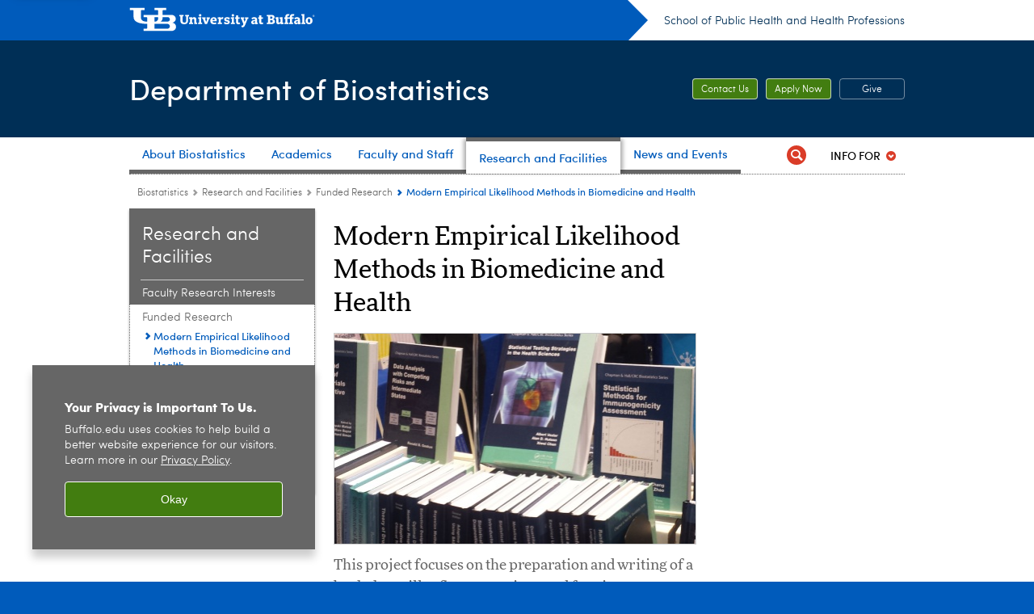

--- FILE ---
content_type: text/html; charset=UTF-8
request_url: https://publichealth.buffalo.edu/biostatistics/research-and-facilities/funded-research/modern-empirical-likelihood-methods-in-biomedicine-and-health.html
body_size: 8074
content:
<!DOCTYPE HTML><html lang="en" class="ubcms-65"><head><link rel="preconnect" href="https://www.googletagmanager.com/" crossorigin/><link rel="dns-prefetch" href="https://www.googletagmanager.com/"/><link rel="dns-prefetch" href="https://connect.facebook.net/"/><link rel="dns-prefetch" href="https://www.google-analytics.com/"/><meta http-equiv="X-UA-Compatible" content="IE=edge"/><meta http-equiv="content-type" content="text/html; charset=UTF-8"/><meta name="date" content="2025-11-03"/><meta property="thumbnail" content="https://publichealth.buffalo.edu/biostatistics/research-and-facilities/funded-research/modern-empirical-likelihood-methods-in-biomedicine-and-health/_jcr_content/par/image.img.512.auto.jpg/1530122280539.jpg"/><meta property="thumbnail:alt" content="Books about statistical methods. "/><meta property="og:title" content="Modern Empirical Likelihood Methods in Biomedicine and Health"/><meta property="og:description" content="This project focuses on the preparation and writing of a book that will reflect a growing need for rigorous systematic presentations of classical and novel empirical likelihood (EL) approaches and their applications in biomedicine and health."/><meta property="og:image" content="https://publichealth.buffalo.edu/etc/designs/ubcms/clientlibs-main/images/ub-social.png.img.512.auto.png/1615975613913.png"/><meta property="og:image:alt" content="University at Buffalo (UB)"/><meta name="twitter:card" content="summary_large_image"/><meta id="meta-viewport" name="viewport" content="width=device-width,initial-scale=1"/><script>
            function adjustViewport() {
                if (screen.width > 720 && screen.width <= 1000) {
                    document.getElementById('meta-viewport').setAttribute('content','width=1000,initial-scale=1');
                }
                else {
                    document.getElementById('meta-viewport').setAttribute('content','width=device-width,initial-scale=1');
                }
            }

            window.addEventListener('resize', adjustViewport);
            adjustViewport();
        </script><script>(function(w,d,s,l,i){w[l]=w[l]||[];w[l].push({'gtm.start':new Date().getTime(),event:'gtm.js'});var f=d.getElementsByTagName(s)[0],j=d.createElement(s),dl=l!='dataLayer'?'&l='+l:'';j.async=true;j.src='https://www.googletagmanager.com/gtm.js?id='+i+dl;f.parentNode.insertBefore(j,f);})(window,document,'script','dataLayer','GTM-T5KRRKT');</script><title>Modern Empirical Likelihood Methods in Biomedicine and Health - Biostatistics - University at Buffalo</title><link rel="canonical" href="https://publichealth.buffalo.edu/biostatistics/research-and-facilities/funded-research/modern-empirical-likelihood-methods-in-biomedicine-and-health.html"/><link rel="stylesheet" href="/v-05f1b1831d97ec03b6cbca87f5fdfdfd/etc/designs/ubcms/clientlibs.min.05f1b1831d97ec03b6cbca87f5fdfdfd.css" type="text/css"><link type="text/css" rel="stylesheet" href="/v-24c5b6d9386d2bfc624abcbff933f0d8/etc/designs/sphhp/biostatistics/css/main.css"/><script src="/v-0a5fefd446109e82d35bd3767b4e6bda/etc/designs/ubcms/clientlibs-polyfills.min.0a5fefd446109e82d35bd3767b4e6bda.js" nomodule></script><script src="/v-cee8557e8779d371fe722bbcdd3b3eb7/etc.clientlibs/clientlibs/granite/jquery.min.cee8557e8779d371fe722bbcdd3b3eb7.js"></script><script src="/v-c8339545b501e3db3abc37c9a4cc2d6e/etc.clientlibs/core/wcm/components/commons/site/clientlibs/container.min.c8339545b501e3db3abc37c9a4cc2d6e.js"></script><script src="/v-35068a8fcda18fa8cfe84d99ba6229b7/etc/designs/ubcms/clientlibs.min.35068a8fcda18fa8cfe84d99ba6229b7.js"></script><style>
    img.lazyload,img.lazyloading{position:relative;background:#EEE}
    img.lazyload:before,img.lazyloading:before{content:"";background:#EEE;position:absolute;top:0;left:0;bottom:0;right:0}
</style><script>
    window.top.document.documentElement.setAttribute('data-host', 'cmspub3 0121\u002D153937');
</script></head><body class="contentpage page" data-ubcms-pagetype="THREE_COL"><noscript><iframe src="https://www.googletagmanager.com/ns.html?id=GTM-T5KRRKT" height="0" width="0" style="display:none;visibility:hidden"></iframe></noscript><nav><a href="#skip-to-content" id="skip-to-content-link">Skip to Content</a></nav><div></div><div id="page"><div class="page-inner"><div class="page-inner-1"><div class="page-inner-2"><div class="page-inner-2a"></div><div class="page-inner-3"><header><div class="innerheader inheritedreference reference parbase"><div class="header-page unstructured-page page basicpage"><div class="root container responsivegrid no-padding"><div id="container-979c389e76" class="cmp-container "><div class="aem-Grid aem-Grid--12 aem-Grid--default--12 "><div class="reference parbase aem-GridColumn aem-GridColumn--default--12"><div class="unstructuredpage page basicpage"><div class="par parsys "><div class="list parbase section"></div><script>UBCMS.longTermAlert.init()
</script></div></div><div contenttreeid="longtermalertbanner" contenttreestatus="Not published" style="display:none;"></div></div><div class="alertbanner reference parbase aem-GridColumn aem-GridColumn--default--12"><div contenttreeid="alertbanner" contenttreestatus="Not published" style="display:none;"></div><script>UBCMS.namespace('alert').init();</script></div><div class="core-header secondary theme-harriman-blue sans-serif aem-GridColumn aem-GridColumn--default--12"><div class="inner inherited" data-with-topnav="true"><div class="top with-parent-organizations"><div class="ub-title"><a href="//www.buffalo.edu/"> <span class="ub-logo"></span> <span class="ada-hidden"> (UB)</span> </a><div class="arrow"></div></div><div class="parent-organizations"><a href="/">School of Public Health and Health Professions</a></div></div><div class="stickable"><div class="main border-standard-gray"><a href="//www.buffalo.edu/" class="ub-logo-wrapper"> <span class="ub-logo"></span> <span class="ada-hidden">University at Buffalo (UB)</span> </a><div class="left"><div class="parent-organizations"><a href="/">School of Public Health and Health Professions</a></div><div class="site-title"><div class="title "><a href="/biostatistics.html"> Department of Biostatistics </a></div></div></div><div class="right"><div class="tasknav container responsivegrid"><div id="container-9b4b59e89e" class="cmp-container"><div class="core-button buttoncomponent"><a href="https://publichealth.buffalo.edu/biostatistics/about-us/contact-us.html" aria-label="Contact Us"> Contact Us </a></div><div class="core-button buttoncomponent"><a href="https://publichealth.buffalo.edu/home/admissions/apply-now.html" aria-label="Apply Now"> Apply Now </a></div><div class="core-button buttoncomponent color secondary"><a href="https://www.buffalo.edu/giving/give-to/your-school/public-health-and-health-professions.html" aria-label="Give"> Give </a></div></div></div></div></div><div class="core-topnav topnav-base"><button id="mobile-toggle" class="mobile-toggle desktop-hidden" aria-expanded="false" aria-controls="topnav" title="Toggle Navigation Menu"> <span class="ada-hidden">Toggle Navigation Menu</span> </button><div class="mobile-toggle-triangle-pin desktop-hidden"></div><nav id="topnav" class="nav-main depth-1 with-audiencenav with-search" aria-label="site navigation"><div class="nav-main-inner"><div class="search-wrapper mobile" data-set="search-wrapper"></div><ul class="nav-wrapper top-choices" data-device="desktop" data-variant="top-choices"><li class="topnav-item basic theme-standard-gray"><div class="nav-subtree nav-leaf topnav-item no-submenu"><span class="teaser teaser-inline " data-model="PageTeaser"> <a class="teaser-primary-anchor" href="/biostatistics/about-us.html"> <span class="teaser-inner"> <!--noindex--><span class="teaser-date">2/14/22</span><!--endnoindex--> <span class="teaser-title">About Biostatistics</span> </span> </a> </span></div></li><li class="topnav-item basic theme-standard-gray"><div class="nav-subtree nav-leaf topnav-item no-submenu"><span class="teaser teaser-inline " data-model="PageTeaser"> <a class="teaser-primary-anchor" href="/biostatistics/education.html"> <span class="teaser-inner"> <!--noindex--><span class="teaser-date">12/6/22</span><!--endnoindex--> <span class="teaser-title">Academics</span> </span> </a> </span></div></li><li class="topnav-item basic theme-standard-gray"><div class="nav-subtree nav-leaf topnav-item no-submenu"><span class="teaser teaser-inline " data-model="PageTeaser"> <a class="teaser-primary-anchor" href="/biostatistics/faculty-and-staff.html"> <span class="teaser-inner"> <!--noindex--><span class="teaser-date">5/5/17</span><!--endnoindex--> <span class="teaser-title">Faculty and Staff</span> </span> </a> </span></div></li><li class="topnav-item basic theme-standard-gray active"><div class="nav-subtree nav-leaf topnav-item no-submenu"><span class="teaser teaser-inline " data-model="PageTeaser"> <a class="teaser-primary-anchor" href="/biostatistics/research-and-facilities.html"> <span class="teaser-inner"> <!--noindex--><span class="teaser-date">12/18/19</span><!--endnoindex--> <span class="teaser-title">Research and Facilities</span> </span> </a> </span></div></li><li class="topnav-item basic theme-standard-gray"><div class="nav-subtree nav-leaf topnav-item no-submenu"><span class="teaser teaser-inline " data-model="PageTeaser"> <a class="teaser-primary-anchor" href="/biostatistics/news-events/latest-news.html"> <span class="teaser-inner"> <!--noindex--><span class="teaser-date">6/19/14</span><!--endnoindex--> <span class="teaser-title">News and Events</span> </span> </a> </span></div></li></ul><ul class="nav-wrapper full" data-device="mobile" data-variant="full"><li class="topnav-item basic theme-standard-gray"><div class="nav-subtree nav-leaf topnav-item no-submenu"><span class="teaser teaser-inline " data-model="PageTeaser"> <a class="teaser-primary-anchor" href="/biostatistics/about-us.html"> <span class="teaser-inner"> <!--noindex--><span class="teaser-date">2/14/22</span><!--endnoindex--> <span class="teaser-title">About Biostatistics</span> </span> </a> </span></div></li><li class="topnav-item basic theme-standard-gray"><div class="nav-subtree nav-leaf topnav-item no-submenu"><span class="teaser teaser-inline " data-model="PageTeaser"> <a class="teaser-primary-anchor" href="/biostatistics/education.html"> <span class="teaser-inner"> <!--noindex--><span class="teaser-date">12/6/22</span><!--endnoindex--> <span class="teaser-title">Academics</span> </span> </a> </span></div></li><li class="topnav-item basic theme-standard-gray"><div class="nav-subtree nav-leaf topnav-item no-submenu"><span class="teaser teaser-inline " data-model="PageTeaser"> <a class="teaser-primary-anchor" href="/biostatistics/faculty-and-staff.html"> <span class="teaser-inner"> <!--noindex--><span class="teaser-date">5/5/17</span><!--endnoindex--> <span class="teaser-title">Faculty and Staff</span> </span> </a> </span></div></li><li class="topnav-item basic theme-standard-gray active"><div class="nav-subtree nav-leaf topnav-item no-submenu"><span class="teaser teaser-inline " data-model="PageTeaser"> <a class="teaser-primary-anchor" href="/biostatistics/research-and-facilities.html"> <span class="teaser-inner"> <!--noindex--><span class="teaser-date">12/18/19</span><!--endnoindex--> <span class="teaser-title">Research and Facilities</span> </span> </a> </span></div></li><li class="topnav-item basic theme-standard-gray"><div class="nav-subtree nav-leaf topnav-item no-submenu"><span class="teaser teaser-inline " data-model="PageTeaser"> <a class="teaser-primary-anchor" href="/biostatistics/news-events/latest-news.html"> <span class="teaser-inner"> <!--noindex--><span class="teaser-date">6/19/14</span><!--endnoindex--> <span class="teaser-title">News and Events</span> </span> </a> </span></div></li></ul><div class="search-wrapper desktop" data-set="search-wrapper"><div class="search"><!--noindex--><div class="search-menu" tabindex="0"><div class="search-label">Search</div><!-- Uses appendAround.js script to transfer this search form to mobile nav menu via data-set attribute. --><div class="search-content" data-set="mobile-search"><form class="search-form" method="GET" action="/biostatistics/searchresults.html" onsubmit="return this.q.value != ''"><div class="search-container" role="search"><input autocomplete="off" id="ubcms-gen-372633035" class="search-input" name="q" type="text" placeholder="Search" aria-label="Search"/> <button class="search-submit" type="submit" value="Search" aria-label="Search"></button></div></form></div></div><!--endnoindex--></div></div><div class="audiencenav list parbase"><div class="audiencenav-wrapper section collapsible accordion"><div class="cmp-section nav-subtree nav-root" id="ubcms-gen-372633037"><div class="nav-menu-section-title"><span class="teaser teaser-inline "> <a class="teaser-primary-anchor" href="javascript:void(0)"> <span class="teaser-inner"> <span class="teaser-title">Info For</span> </span> </a> </span></div><div class="cmp-collapsible cmp-accordion" data-cmp-is="accordion" data-placeholder-text="false"><div class="cmp-accordion__item" data-cmp-hook-accordion="item" id="ubcms-gen-372633038"><div class="cmp-accordion__header "><button id="ubcms-gen-372633038-button" class="cmp-accordion__button" aria-controls="ubcms-gen-372633038-panel" data-cmp-hook-accordion="button"> <span class="cmp-accordion__title">Info For</span> <span class="cmp-accordion__icon"></span> </button></div><div data-cmp-hook-accordion="panel" id="ubcms-gen-372633038-panel" class="cmp-accordion__panel cmp-accordion__panel--hidden nav-branch depth-2" role="region" aria-labelledby="ubcms-gen-372633038-button"><div class="container responsivegrid"><div class="cmp-container"><ul><li><a onfocus="jQuery(this).parents('.audiencenav-wrapper').addClass('hover')" onblur="jQuery(this).parents('.audiencenav-wrapper').removeClass('hover')" href="/biostatistics/information-for-current-students.html"> Current Students </a></li><li><a onfocus="jQuery(this).parents('.audiencenav-wrapper').addClass('hover')" onblur="jQuery(this).parents('.audiencenav-wrapper').removeClass('hover')" href="/home/information-for-faculty-staff.html"> SPHHP Faculty and Staff </a></li><li><a onfocus="jQuery(this).parents('.audiencenav-wrapper').addClass('hover')" onblur="jQuery(this).parents('.audiencenav-wrapper').removeClass('hover')" href="https://www.buffalo.edu/alumni.html"> Alumni </a></li></ul></div></div></div></div><script id="ubcms-gen-372633039">
            $(() => new UBCMS.core.accordion.Accordion($("#ubcms\u002Dgen\u002D372633039").parent()));
        </script></div></div><script>UBCMS.namespace('core.section').monitorAriaAttrs("#ubcms\u002Dgen\u002D372633037")</script></div></div><div class="tasknav container responsivegrid"><div id="container-d4018d21c0" class="cmp-container"><div class="core-button buttoncomponent"><a href="https://publichealth.buffalo.edu/biostatistics/about-us/contact-us.html" aria-label="Contact Us"> Contact Us </a></div><div class="core-button buttoncomponent"><a href="https://publichealth.buffalo.edu/home/admissions/apply-now.html" aria-label="Apply Now"> Apply Now </a></div><div class="core-button buttoncomponent color secondary"><a href="https://www.buffalo.edu/giving/give-to/your-school/public-health-and-health-professions.html" aria-label="Give"> Give </a></div></div></div></div></nav><script>
    // Setup document ready and window resize listeners for async/lazy loading topnav submenus.
    new UBCMS.core.topnav.SubmenuLoader(
        '\/content\/sphhp\/biostatistics\/config\/department\u002Dof\u002Dbiostatistics\/jcr:content\/root\/header\/topnav',
        'https:\/\/publichealth.buffalo.edu\/biostatistics\/research\u002Dand\u002Dfacilities\/funded\u002Dresearch\/modern\u002Dempirical\u002Dlikelihood\u002Dmethods\u002Din\u002Dbiomedicine\u002Dand\u002Dhealth.html',
        '.core-topnav .nav-wrapper'
    ).initLoadListeners();
</script></div></div></div><script>new UBCMS.core.header.StickyHeader('.core-header').initScrollListener();</script></div><div class="container responsivegrid no-padding aem-GridColumn aem-GridColumn--default--12"><div id="container-084fe44360" class="cmp-container"><div class="breadcrumbs"><div class="breadcrumbs-inner" role="navigation" aria-label="breadcrumbs"><ul class="breadcrumb"><li><a aria-label="School of Public Health and Health Professions:Biostatistics" href="/biostatistics.html">Biostatistics</a> <span class="arrow"><span>&gt;</span></span></li><li><a aria-label="Biostatistics:Research and Facilities" href="/biostatistics/research-and-facilities.html">Research and Facilities</a> <span class="arrow"><span>&gt;</span></span></li><li><a aria-label="Research and Facilities:Funded Research" href="/biostatistics/research-and-facilities/funded-research.html">Funded Research</a> <span class="arrow"><span>&gt;</span></span></li><li class="current-page">Modern Empirical Likelihood Methods in Biomedicine and Health</li></ul></div></div></div></div></div></div></div></div><div contenttreeid="innerheader" contenttreestatus="Not published" style="display:none;"></div></div></header><div id="columns" class="three-column clearfix"><div class="columns-bg columns-bg-1"><div class="columns-bg columns-bg-2"><div class="columns-bg columns-bg-3"><div class="columns-bg columns-bg-4"><div id="left"><div class="leftnav"><nav class="inner" aria-label="section navigation"><div class="title"><a href="/biostatistics/research-and-facilities.html"><span class="title">Research and Facilities</span></a></div><ul class="menu nav-level-1"><li class="first"><a aria-label="Research and Facilities:Faculty Research Interests" href="/biostatistics/research-and-facilities/faculty-research-interests.html">Faculty Research Interests</a></li><li class="active-trail"><span><a aria-label="Research and Facilities:Funded Research" href="/biostatistics/research-and-facilities/funded-research.html">Funded Research</a></span><ul class="menu nav-level-2"><li class="first last active-trail"><span><a class="active" aria-label="Funded Research:Modern Empirical Likelihood Methods in Biomedicine and Health" href="/biostatistics/research-and-facilities/funded-research/modern-empirical-likelihood-methods-in-biomedicine-and-health.html">Modern Empirical Likelihood Methods in Biomedicine and Health</a></span></li></ul></li><li><a aria-label="Research and Facilities:Funded Research Archive" href="/biostatistics/research-and-facilities/funded-research-archive.html">Funded Research Archive</a></li><li><a aria-label="Research and Facilities:Centers and Facilities" href="/biostatistics/research-and-facilities/centers-and-facilities.html">Centers and Facilities</a></li><li><a aria-label="Research and Facilities:Software" href="/content/sphhp/biostatistics/research-and-facilities/software-pw.html">Software</a></li><li class="last"><a aria-label="Research and Facilities:Tech Reports" href="/biostatistics/research-and-facilities/tech-reports.html">Tech Reports</a></li></ul><div class="relatedLinks relatedlinksreference reference parbase"></div></nav></div><div class="mobile-left-col hide-in-narrow" data-set="mobile-center-bottom-or-right-top"><div class="leftcol parsys iparsys" role="complementary"><div class="section"><div class="new"></div></div><div class="iparys_inherited"><div class="leftcol iparsys parsys"></div></div></div></div></div><script>
                            (function() {
                                var $firstLeftIparsysInherited = $('#left .iparys_inherited').eq(0);
                                var $firstLeftIparsysSection = $('#left > .iparsys:first-child > .section:first-child');
                                var $mcbort = $('.mobile-center-bottom-or-right-top');

                                if ($firstLeftIparsysInherited.length && $firstLeftIparsysInherited.html().replace(/\s+|<\/?div\b[^>]*>/gi, '') === '')
                                    $firstLeftIparsysInherited.addClass('empty');
                                
                                if ($firstLeftIparsysSection.length && $firstLeftIparsysSection.html().replace(/\s+|<\/?div\b[^>]*>/gi, '') === '')
                                    $firstLeftIparsysSection.addClass('empty');
                                
                                if ($mcbort.length && $mcbort.html().replace(/\s+|<\/?div\b[^>]*>/gi, '') === '')
                                    $mcbort.addClass('empty');

                                $('[role=complementary]').each(function() {
                                    var $this = $(this);
                                    if ($this.children().filter(':not(.empty)').filter(':not(:empty)').length === 0)
                                        $this.removeAttr('role');
                                });

                                if ($('.leftcol[role=complementary]').length > 0 && $('#right[role=complementary]').length > 0) {
                                    $('.leftcol[role=complementary]').attr('aria-label', 'left column');
                                    $('#right[role=complementary]').attr('aria-label', 'right column');
                                }
                            })();
                        </script><div id="skip-to-content"></div><div id="center" role="main"><div class="mobile-content-top" data-set="content-top"></div><div class="par parsys"><div class="title section"><h1 onpaste="onPasteFilterPlainText(event)" id="title"> Modern Empirical Likelihood Methods in Biomedicine and Health </h1></div><div class="image-container image-container-447"><div class="image border-show"><noscript><picture contenttreeid='image' contenttreestatus='Not published'><source type="image/jpeg" media="(max-width: 568px)" srcset="/content/sphhp/biostatistics/research-and-facilities/funded-research/modern-empirical-likelihood-methods-in-biomedicine-and-health/jcr:content/par/image.img.448.260.m.q50.jpg/1530122280539.jpg, /content/sphhp/biostatistics/research-and-facilities/funded-research/modern-empirical-likelihood-methods-in-biomedicine-and-health/jcr:content/par/image.img.576.335.m.q50.jpg/1530122280539.jpg 2x"><source type="image/jpeg" media="(max-width: 720px)" srcset="/content/sphhp/biostatistics/research-and-facilities/funded-research/modern-empirical-likelihood-methods-in-biomedicine-and-health/jcr:content/par/image.img.688.400.q80.jpg/1530122280539.jpg"><source type="image/jpeg" srcset="/content/sphhp/biostatistics/research-and-facilities/funded-research/modern-empirical-likelihood-methods-in-biomedicine-and-health/jcr:content/par/image.img.447.260.jpg/1530122280539.jpg, /content/sphhp/biostatistics/research-and-facilities/funded-research/modern-empirical-likelihood-methods-in-biomedicine-and-health/jcr:content/par/image.img.894.520.q65.jpg/1530122280539.jpg 2x"><img height="260" alt="Books about statistical methods. " width="447" class="img-447 img-447x260 cq-dd-image lazyload" src="/content/sphhp/biostatistics/research-and-facilities/funded-research/modern-empirical-likelihood-methods-in-biomedicine-and-health/_jcr_content/par/image.img.447.260.jpg/1530122280539.jpg" data-sizes="auto" data-parent-fit="contain" srcset="/content/sphhp/biostatistics/research-and-facilities/funded-research/modern-empirical-likelihood-methods-in-biomedicine-and-health/jcr:content/par/image.img.894.520.q65.jpg/1530122280539.jpg 2x"></picture></noscript><picture class="no-display" contenttreeid='image' contenttreestatus='Not published'><source type="image/jpeg" media="(max-width: 568px)" data-srcset="/content/sphhp/biostatistics/research-and-facilities/funded-research/modern-empirical-likelihood-methods-in-biomedicine-and-health/jcr:content/par/image.img.448.260.m.q50.jpg/1530122280539.jpg, /content/sphhp/biostatistics/research-and-facilities/funded-research/modern-empirical-likelihood-methods-in-biomedicine-and-health/jcr:content/par/image.img.576.335.m.q50.jpg/1530122280539.jpg 2x"><source type="image/jpeg" media="(max-width: 720px)" data-srcset="/content/sphhp/biostatistics/research-and-facilities/funded-research/modern-empirical-likelihood-methods-in-biomedicine-and-health/jcr:content/par/image.img.688.400.q80.jpg/1530122280539.jpg"><source type="image/jpeg" data-srcset="/content/sphhp/biostatistics/research-and-facilities/funded-research/modern-empirical-likelihood-methods-in-biomedicine-and-health/jcr:content/par/image.img.447.260.jpg/1530122280539.jpg, /content/sphhp/biostatistics/research-and-facilities/funded-research/modern-empirical-likelihood-methods-in-biomedicine-and-health/jcr:content/par/image.img.894.520.q65.jpg/1530122280539.jpg 2x"><img height="260" alt="Books about statistical methods. " width="447" class="img-447 img-447x260 cq-dd-image lazyload" data-src="/content/sphhp/biostatistics/research-and-facilities/funded-research/modern-empirical-likelihood-methods-in-biomedicine-and-health/jcr%3acontent/par/image.img.447.260.jpg/1530122280539.jpg" data-sizes="auto" data-parent-fit="contain" data-srcset="/content/sphhp/biostatistics/research-and-facilities/funded-research/modern-empirical-likelihood-methods-in-biomedicine-and-health/jcr:content/par/image.img.894.520.q65.jpg/1530122280539.jpg 2x"></picture><script>jQuery('picture.no-display').removeClass('no-display');</script></div></div><div class="introtext text parbase section"><p>This project focuses on the preparation and writing of a book that will reflect a growing need for rigorous systematic presentations of classical and novel empirical likelihood (EL) approaches and their applications in biomedicine and health.</p></div><div class="hr hrline" style="clear:left;"></div><div class="text parbase section"><p><b>Principal Investigators:</b> <a href="/biostatistics/faculty-and-staff/faculty-directory/avexler.html">Albert Vexler, PhD</a>, and <a href="/biostatistics/faculty-and-staff/faculty-directory/jinheeyu.html">Jihnhee Yu, PhD</a><br/> <br/> <b>Funding Agency:</b>&nbsp;National Library of Medicine/NIH<br/> &nbsp;<br/> <b>Period</b>:&nbsp;09/2016-09/2018<br/> <br/> <b>Abstract:</b>&nbsp;With many examples, and data from biomedical studies, this book will explain newly advanced EL techniques applied to problems encountered in medical and epidemiological studies.</p><p>A review of the modern scientific literature reveals the EL methodology is one of key components of highly efficient and robust non- and semi-parametric statistical tools in medical and epidemiological studies. The proposed book will cover basic/traditional EL techniques as well as novel approaches to performing non- and semi-parametric inferences that have been published in the literature, but have not published in a book format, and will also present efficient methods for constructing powerful distribution-free procedures to test composite hypotheses based on data that can be subject to different problems related to, e.g., missing values and limit of detections. The book will provide relevant software code for solving real data problems.</p><p>The book material will be attractive and easily understandable to scientists who are new to the research area, including those who may not have a strong statistical background, and will also help attract statisticians interested in learning more about advanced topics, and will also be aimed at biostatisticians who want to form a clear picture of various modern EL methods to extend and improve them.</p></div><div class='collapsible-container collapsed' id="ubcms-gen-372633042"><div class="collapsible"><h2 id="collapsible" tabindex="0" class="collapsible-title large"> <button class="collapsible-button" aria-expanded="false">Collapsible Content</button></h2><script>
                    UBCMS.components.collapsible.create('ubcms\u002Dgen\u002D372633042');
                </script></div></div><div class="collapsible end"></div></div><div class="mobile-content-bottom" data-set="content-bottom"></div></div><div id="right" role="complementary"><div class="mobile-center-bottom-or-right-top" data-set="mobile-center-bottom-or-right-top"></div><div class="rightcol parsys iparsys"><div class="section"><div class="new"></div></div><div class="iparys_inherited"><div class="rightcol iparsys parsys"></div></div></div><div class="mobile-right-bottom" data-set="right-bottom"></div><div class="mobile-center-or-right-bottom" data-set="center-or-right-bottom"></div></div><script>
                            (function() {
                                var $firstRightIparsysInherited = $('#right .iparys_inherited').eq(0);
                                var $firstRightIparsysSection = $('#right > .iparsys:first-child > .section:first-child');
                                var $right = $('#right');

                                if ($firstRightIparsysInherited.length && $firstRightIparsysInherited.html().replace(/\s+|<\/?div\b[^>]*>/gi, '') === '')
                                    $firstRightIparsysInherited.addClass('empty');
                                
                                if ($firstRightIparsysSection.length && $firstRightIparsysSection.html().replace(/\s+|<\/?div\b[^>]*>/gi, '') === '')
                                    $firstRightIparsysSection.addClass('empty');
                                
                                if ($right.length && $right.html().replace(/\s+|<\/?div\b[^>]*>/gi, '') === '')
                                    $right.addClass('empty');
                            })();
                        </script></div></div></div></div></div></div></div></div></div></div><footer><div class="footer inheritedreference reference parbase"><div class="footerconfigpage contentpage page basicpage"><div class="par parsys "><div class="htmlsnippet section"><div><!--<style type="text/css">
.footer .footerlinks .left{
    float: left;
    font: 11px "Trebuchet MS", Arial, sans-serif;
}
</style><div class="footerlinks"><div class="left"><a href="http://sphhp.buffalo.edu/home/emergency-guide.html">Emergency Guide</a></div></div>--></div></div><div class="fatfooter section"><div class="footer-mode-fat clearfix"><div class="site-index-toggle"><a href="#">Site Index</a></div><div class="footer-columns footer-columns-4"><div class="footer-column footer-column-1"><div class="col1 parsys"><div class="title section"><h2 onpaste="onPasteFilterPlainText(event)" id="title-1"> Research </h2></div><div class="list parbase section"></div><div class="title section"><h2 onpaste="onPasteFilterPlainText(event)" id="title_1993859276"> Visit and Explore </h2></div><div class="list parbase section"></div><div class="buttoncomponent sidebyside orange"><a href="/biostatistics/about-us/contact-us.html" aria-label="Call or Email Us"> Call or Email Us </a></div></div></div><div class="footer-column footer-column-2"><div class="col2 parsys"><div class="title section"><h2 onpaste="onPasteFilterPlainText(event)" id="title-2"> Academics </h2></div><div class="list parbase section"><div id="ubcms-gen-372633049" data-columnize-row="1" data-model="UBList"><ul class="link-list" data-columnize="1"><li><span class="teaser teaser-inline " data-model="PageTeaser"> <a class="teaser-primary-anchor" href="/home/about-us/interprofessional-education.html"> <span class="teaser-inner"> <!--noindex--><span class="teaser-date">6/12/18</span><!--endnoindex--> <span class="teaser-title">Interprofessional Education</span> </span> </a> </span></li></ul></div><div class="clearfix"></div><script>
            UBCMS.list.listlimit('ubcms\u002Dgen\u002D372633049', '100',
                                 '100');
        </script></div><div class="title section"><h2 onpaste="onPasteFilterPlainText(event)" id="title_219799177"> Departments </h2></div><div class="list parbase section"><div id="ubcms-gen-372633051" data-columnize-row="1" data-model="UBList"><ul class="link-list" data-columnize="1"><li><span class="teaser teaser-inline " data-model="RedirectpageTeaser"> <a class="teaser-primary-anchor" href="/biostatistics.html"> <span class="teaser-inner"> <!--noindex--><span class="teaser-date">2/27/17</span><!--endnoindex--> <span class="teaser-title">Biostatistics</span> </span> </a> </span></li><li><span class="teaser teaser-inline " data-model="RedirectpageTeaser"> <a class="teaser-primary-anchor" href="/community-health-and-health-behavior.html"> <span class="teaser-inner"> <!--noindex--><span class="teaser-date">2/27/17</span><!--endnoindex--> <span class="teaser-title">Community Health and Health Behavior</span> </span> </a> </span></li><li><span class="teaser teaser-inline " data-model="RedirectpageTeaser"> <a class="teaser-primary-anchor" href="/epidemiology-and-environmental-health.html"> <span class="teaser-inner"> <!--noindex--><span class="teaser-date">2/27/17</span><!--endnoindex--> <span class="teaser-title">Epidemiology and Environmental Health</span> </span> </a> </span></li><li><span class="teaser teaser-inline " data-model="RedirectpageTeaser"> <a class="teaser-primary-anchor" href="/exercise-and-nutrition-sciences.html"> <span class="teaser-inner"> <!--noindex--><span class="teaser-date">2/27/17</span><!--endnoindex--> <span class="teaser-title">Exercise and Nutrition Sciences</span> </span> </a> </span></li><li><span class="teaser teaser-inline " data-model="RedirectpageTeaser"> <a class="teaser-primary-anchor" href="/rehabilitation-science.html"> <span class="teaser-inner"> <!--noindex--><span class="teaser-date">10/19/18</span><!--endnoindex--> <span class="teaser-title">Rehabilitation Science</span> </span> </a> </span></li></ul></div><div class="clearfix"></div><script>
            UBCMS.list.listlimit('ubcms\u002Dgen\u002D372633051', '100',
                                 '100');
        </script></div></div></div><div class="footer-column footer-column-3"><div class="col3 parsys"><div class="title section"><h2 onpaste="onPasteFilterPlainText(event)" id="title_299667864"> Learning Resources </h2></div><div class="list parbase section"><div id="ubcms-gen-372633065" data-columnize-row="1" data-model="UBList"><ul class="link-list" data-columnize="1"><li><span class="teaser teaser-inline " data-model="SyntheticpageTeaser"> <a class="teaser-primary-anchor" href="https://www.buffalo.edu/registrar/calendars/current-academic-calendar.html"> <span class="teaser-inner"> <span class="teaser-title">Academic Calendars</span> </span> </a> </span></li><li><span class="teaser teaser-inline " data-model="SyntheticpageTeaser"> <a class="teaser-primary-anchor" href="http://library.buffalo.edu/hsl/"> <span class="teaser-inner"> <span class="teaser-title">Health Sciences at Abbott Library</span> </span> </a> </span></li><li><span class="teaser teaser-inline " data-model="SyntheticpageTeaser"> <a class="teaser-primary-anchor" href="https://ublearns.buffalo.edu/"> <span class="teaser-inner"> <span class="teaser-title">UB Learns</span> </span> </a> </span></li></ul></div><div class="clearfix"></div><script>
            UBCMS.list.listlimit('ubcms\u002Dgen\u002D372633065', '100',
                                 '100');
        </script></div><div class="title section"><h2 onpaste="onPasteFilterPlainText(event)" id="title-3"> Resources </h2></div><div class="list parbase section"><div id="ubcms-gen-372633069" data-columnize-row="1" data-model="UBList"><ul class="link-list" data-columnize="1"><li><span class="teaser teaser-inline " data-model="PageTeaser"> <a class="teaser-primary-anchor" href="/home/emergency-guide.html"> <span class="teaser-inner"> <!--noindex--><span class="teaser-date">4/7/25</span><!--endnoindex--> <span class="teaser-title">Emergency Guide</span> </span> </a> </span></li><li><span class="teaser teaser-inline " data-model="SyntheticpageTeaser"> <a class="teaser-primary-anchor" href="https://ubuffalo.teamdynamix.com/TDClient/39/SPHHP-IT/Home/"> <span class="teaser-inner"> <span class="teaser-title">Request IT Support</span> </span> </a> </span></li><li><span class="teaser teaser-inline " data-model="PageTeaser"> <a class="teaser-primary-anchor" href="/home/it-services.html"> <span class="teaser-inner"> <!--noindex--><span class="teaser-date">12/2/24</span><!--endnoindex--> <span class="teaser-title">Information and Technology Services</span> </span> </a> </span></li></ul></div><div class="clearfix"></div><script>
            UBCMS.list.listlimit('ubcms\u002Dgen\u002D372633069', '100',
                                 '100');
        </script></div></div></div><div class="footer-column footer-column-4"><div class="col4 parsys"><div class="title section"><h2 onpaste="onPasteFilterPlainText(event)" id="title-4"> Faculty and Staff </h2></div><div class="list parbase section"><div id="ubcms-gen-372633080" data-columnize-row="1" data-model="UBList"><ul class="link-list" data-columnize="1"><li><span class="teaser teaser-inline " data-model="PageTeaser"> <a class="teaser-primary-anchor" href="/biostatistics/faculty-and-staff/faculty-directory.html"> <span class="teaser-inner"> <!--noindex--><span class="teaser-date">9/5/24</span><!--endnoindex--> <span class="teaser-title">Faculty Directory</span> </span> </a> </span></li><li><span class="teaser teaser-inline " data-model="PageTeaser"> <a class="teaser-primary-anchor" href="/biostatistics/faculty-and-staff/staff-directory.html"> <span class="teaser-inner"> <!--noindex--><span class="teaser-date">1/14/26</span><!--endnoindex--> <span class="teaser-title">Staff Directory</span> </span> </a> </span></li></ul></div><div class="clearfix"></div><script>
            UBCMS.list.listlimit('ubcms\u002Dgen\u002D372633080', '100',
                                 '100');
        </script></div><div class="title section"><h2 onpaste="onPasteFilterPlainText(event)" id="title_1504306529"> Support Us </h2></div><div class="list parbase section"><div id="ubcms-gen-372633083" data-columnize-row="1" data-model="UBList"><ul class="link-list" data-columnize="1"><li><span class="teaser teaser-inline " data-model="SyntheticpageTeaser"> <a class="teaser-primary-anchor" href="https://www.buffalo.edu/giving/find-your-cause.host.html/content/shared/www/giving/funds/public-health/Department-of-Biostatistics-Scholarship-Fund.detail.html"> <span class="teaser-inner"> <span class="teaser-title">Give to the Department</span> </span> </a> </span></li><li><span class="teaser teaser-inline " data-model="SyntheticpageTeaser"> <a class="teaser-primary-anchor" href="https://www.buffalo.edu/giving/find-your-cause.html?tag=ub-entity%3Apublic-health"> <span class="teaser-inner"> <span class="teaser-title">Give to the School</span> </span> </a> </span></li></ul></div><div class="clearfix"></div><script>
            UBCMS.list.listlimit('ubcms\u002Dgen\u002D372633083', '100',
                                 '100');
        </script></div></div></div></div><div><div class="footer-mode-simple clearfix"><a class="ub-logo-link" href="//www.buffalo.edu/"> <img class="ub-logo" src="/v-e541efb31faa2518c910054a542e1234/etc.clientlibs/wci/components/block/fatfooter/clientlibs/resources/ub-logo-two-line.png" alt="University at Buffalo (UB), The State University of New York" width="241" height="32"/> </a><div class="footer-columns footer-columns-1"><div class="footer-column footer-column-1"><div class="col1 parsys"><div class="title section"><h2 onpaste="onPasteFilterPlainText(event)" id="title-5"> School of Public Health and Health Professions </h2></div><div class="text parbase section"><p>401 Kimball Tower<br/> Buffalo, New York 14214<br/> Phone: (716) 829-5000</p></div><div class="socialbutton section"><a target="_blank" title="Facebook" href="http://www.facebook.com/sphhp" class="button facebook"><span class="ada-hidden">Facebook</span></a></div><div class="socialbutton section"><a target="_blank" title="Instagram" href="http://www.instagram.com/ubsphhp" class="button instagram"><span class="ada-hidden">Instagram</span></a></div><div class="socialbutton section"><a target="_blank" title="X" href="https://twitter.com/ubsphhp" class="button x"><span class="ada-hidden">X</span></a></div><div class="socialbutton section"><a target="_blank" title="YouTube" href="http://www.youtube.com/sphhpub" class="button youtube"><span class="ada-hidden">YouTube</span></a></div><div class="socialbutton section"><a target="_blank" title="LinkedIn" href="https://www.linkedin.com/edu/school?id=43454" class="button linkedin"><span class="ada-hidden">LinkedIn</span></a></div></div></div></div><div class="copyright"><span class="copy"></span><script>jQuery(".copyright .copy").html("&copy; " + (new Date()).getFullYear());</script>&nbsp;<a href="//www.buffalo.edu/">University at Buffalo</a>. All rights reserved.&nbsp;&nbsp;|&nbsp;&nbsp;<a href="//www.buffalo.edu/administrative-services/policy-compliance-and-internal-controls/policy/ub-policy-lib/privacy.html">Privacy</a>&nbsp;&nbsp;|&nbsp; <a href="//www.buffalo.edu/access/help.html">Accessibility</a></div></div></div></div></div></div></div><div contenttreeid="footer" contenttreestatus="Not published" style="display:none;"></div></div><div><!-- Cookie Notification Banner --><div id="cookie-banner" role="region" tabindex="0" aria-label="Cookie banner"><div class="banner-content"><h1 id="banner-title" class="banner-title">Your Privacy is Important To Us.</h1><p id="banner-body" class="banner-body">Buffalo.edu uses cookies to help build a better website experience for our visitors. Learn more in our <a id="privacy-link" aria-label="privacy policy" href="https://www.buffalo.edu/administrative-services/policy-compliance-and-internal-controls/policy/ub-policy-lib/privacy.html">Privacy Policy</a><span aria-hidden="true">.</span></p></div><button class="banner-btn" aria-label="Okay">Okay</button></div></div></footer></body></html>

--- FILE ---
content_type: text/html; charset=UTF-8
request_url: https://publichealth.buffalo.edu/content/sphhp/biostatistics/config/department-of-biostatistics/jcr:content/root/header/topnav.submenus.html
body_size: 1992
content:
<div class="topnav-submenus-root" data-device="desktop" data-variant="top-choices"><div class="section collapsible accordion panelcontainer"><div class="cmp-section nav-subtree nav-root" id="ubcms-gen-378341440"><div class="nav-menu-section-title"><span class="teaser teaser-inline " data-model="PageTeaser"> <a class="teaser-primary-anchor" href="/biostatistics/about-us.html"> <span class="teaser-inner"> <!--noindex--><span class="teaser-date">2/14/22</span><!--endnoindex--> <span class="teaser-title">About Biostatistics</span> </span> </a> </span></div><div class="cmp-collapsible cmp-accordion" data-cmp-is="accordion" data-placeholder-text="false"><div class="cmp-accordion__item" data-cmp-hook-accordion="item" id="ubcms-gen-378341441"><div class="cmp-accordion__header "><button id="ubcms-gen-378341441-button" class="cmp-accordion__button" aria-controls="ubcms-gen-378341441-panel" data-cmp-hook-accordion="button"> <span class="cmp-accordion__title">About Biostatistics</span> <span class="cmp-accordion__icon"></span> </button></div><div data-cmp-hook-accordion="panel" id="ubcms-gen-378341441-panel" class="cmp-accordion__panel cmp-accordion__panel--hidden nav-branch depth-2" role="region" aria-labelledby="ubcms-gen-378341441-button"><div class="container responsivegrid"><div class="cmp-container"><div class="nav-branch-content"><div class="navigation list"><div id="ubcms-gen-378341438" data-columnize-row="1" data-model="NavSubtree"><ul class="link-list" data-columnize="1"><li><div class="nav-subtree nav-leaf"><span class="teaser teaser-inline " data-model="PageTeaser"> <a class="teaser-primary-anchor" href="/biostatistics/about-us/why-choose.html"> <span class="teaser-inner"> <!--noindex--><span class="teaser-date">6/19/14</span><!--endnoindex--> <span class="teaser-title">Why Choose Biostatistics at UB?</span> </span> </a> </span></div></li><li><div class="nav-subtree nav-leaf"><span class="teaser teaser-inline " data-model="PageTeaser"> <a class="teaser-primary-anchor" href="/biostatistics/about-us/our-philosophy-and-approach.html"> <span class="teaser-inner"> <!--noindex--><span class="teaser-date">1/26/22</span><!--endnoindex--> <span class="teaser-title">Our Philosophy and Approach</span> </span> </a> </span></div></li><li><div class="nav-subtree nav-leaf"><span class="teaser teaser-inline " data-model="PageTeaser"> <a class="teaser-primary-anchor" href="/biostatistics/about-us/our-students.html"> <span class="teaser-inner"> <!--noindex--><span class="teaser-date">12/12/18</span><!--endnoindex--> <span class="teaser-title">Our Students</span> </span> </a> </span></div></li><li><div class="nav-subtree nav-leaf"><span class="teaser teaser-inline " data-model="PageTeaser"> <a class="teaser-primary-anchor" href="/biostatistics/about-us/our-alumni.html"> <span class="teaser-inner"> <!--noindex--><span class="teaser-date">11/7/18</span><!--endnoindex--> <span class="teaser-title">Our Alumni</span> </span> </a> </span></div></li><li><div class="nav-subtree nav-leaf"><span class="teaser teaser-inline " data-model="PageTeaser"> <a class="teaser-primary-anchor" href="/biostatistics/about-us/faculty-spotlight.html"> <span class="teaser-inner"> <!--noindex--><span class="teaser-date">9/26/25</span><!--endnoindex--> <span class="teaser-title">Faculty Spotlight</span> </span> </a> </span></div></li><li><div class="nav-subtree nav-leaf"><span class="teaser teaser-inline " data-model="PageTeaser"> <a class="teaser-primary-anchor" href="/biostatistics/about-us/employment-opportunities.html"> <span class="teaser-inner"> <!--noindex--><span class="teaser-date">8/3/17</span><!--endnoindex--> <span class="teaser-title">Employment Opportunities</span> </span> </a> </span></div></li><li><div class="nav-subtree nav-leaf"><span class="teaser teaser-inline " data-model="PageTeaser"> <a class="teaser-primary-anchor" href="/biostatistics/about-us/the-buffalo-niagara-region.html"> <span class="teaser-inner"> <!--noindex--><span class="teaser-date">1/5/23</span><!--endnoindex--> <span class="teaser-title">About Buffalo-Niagara</span> </span> </a> </span></div></li><li><div class="nav-subtree nav-leaf"><span class="teaser teaser-inline " data-model="PageTeaser"> <a class="teaser-primary-anchor" href="/biostatistics/about-us/contact-us.html"> <span class="teaser-inner"> <!--noindex--><span class="teaser-date">3/11/24</span><!--endnoindex--> <span class="teaser-title">Contact Us</span> </span> </a> </span></div></li></ul></div><div class="clearfix"></div><script>
            UBCMS.list.listlimit('ubcms\u002Dgen\u002D378341438', '100',
                                 '100');
        </script></div><div class="related-content-reference relatedlinksreference reference parbase"></div></div></div></div></div></div><script id="ubcms-gen-378341471">
            $(() => new UBCMS.core.accordion.Accordion($("#ubcms\u002Dgen\u002D378341471").parent()));
        </script></div></div><script>UBCMS.namespace('core.section').monitorAriaAttrs("#ubcms\u002Dgen\u002D378341440")</script></div><div class="section collapsible accordion panelcontainer"><div class="cmp-section nav-subtree nav-root" id="ubcms-gen-378341478"><div class="nav-menu-section-title"><span class="teaser teaser-inline " data-model="PageTeaser"> <a class="teaser-primary-anchor" href="/biostatistics/education.html"> <span class="teaser-inner"> <!--noindex--><span class="teaser-date">12/6/22</span><!--endnoindex--> <span class="teaser-title">Academics</span> </span> </a> </span></div><div class="cmp-collapsible cmp-accordion" data-cmp-is="accordion" data-placeholder-text="false"><div class="cmp-accordion__item" data-cmp-hook-accordion="item" id="ubcms-gen-378341479"><div class="cmp-accordion__header "><button id="ubcms-gen-378341479-button" class="cmp-accordion__button" aria-controls="ubcms-gen-378341479-panel" data-cmp-hook-accordion="button"> <span class="cmp-accordion__title">Academics</span> <span class="cmp-accordion__icon"></span> </button></div><div data-cmp-hook-accordion="panel" id="ubcms-gen-378341479-panel" class="cmp-accordion__panel cmp-accordion__panel--hidden nav-branch depth-2" role="region" aria-labelledby="ubcms-gen-378341479-button"><div class="container responsivegrid"><div class="cmp-container"><div class="nav-branch-content"><div class="navigation list"><div id="ubcms-gen-378341475" data-columnize-row="1" data-model="NavSubtree"><ul class="link-list" data-columnize="1"><li><div class="nav-subtree nav-leaf"><span class="teaser teaser-inline " data-model="PageTeaser"> <a class="teaser-primary-anchor" href="/biostatistics/education/statistics-minor.html"> <span class="teaser-inner"> <!--noindex--><span class="teaser-date">2/15/22</span><!--endnoindex--> <span class="teaser-title">Statistics Minor</span> </span> </a> </span></div></li><li><div class="nav-subtree nav-leaf"><span class="teaser teaser-inline " data-model="PageTeaser"> <a class="teaser-primary-anchor" href="/biostatistics/education/statistics-ba.html"> <span class="teaser-inner"> <!--noindex--><span class="teaser-date">1/27/25</span><!--endnoindex--> <span class="teaser-title">Statistics BA</span> </span> </a> </span></div></li><li><div class="nav-subtree nav-leaf"><span class="teaser teaser-inline " data-model="PageTeaser"> <a class="teaser-primary-anchor" href="/biostatistics/education/bioinformatics-and-biostatistics-ms.html"> <span class="teaser-inner"> <!--noindex--><span class="teaser-date">10/3/24</span><!--endnoindex--> <span class="teaser-title">Bioinformatics and Biostatistics MS</span> </span> </a> </span></div></li><li><div class="nav-subtree nav-leaf"><span class="teaser teaser-inline " data-model="PageTeaser"> <a class="teaser-primary-anchor" href="/biostatistics/education/biostatistics-ma.html"> <span class="teaser-inner"> <!--noindex--><span class="teaser-date">10/3/24</span><!--endnoindex--> <span class="teaser-title">Biostatistics MA</span> </span> </a> </span></div></li><li><div class="nav-subtree nav-leaf"><span class="teaser teaser-inline " data-model="PageTeaser"> <a class="teaser-primary-anchor" href="/biostatistics/education/biostatistics-mph.html"> <span class="teaser-inner"> <!--noindex--><span class="teaser-date">8/25/25</span><!--endnoindex--> <span class="teaser-title">Biostatistics MPH</span> </span> </a> </span></div></li><li><div class="nav-subtree nav-leaf"><span class="teaser teaser-inline " data-model="PageTeaser"> <a class="teaser-primary-anchor" href="/biostatistics/education/biostatistics-phd.html"> <span class="teaser-inner"> <!--noindex--><span class="teaser-date">10/3/24</span><!--endnoindex--> <span class="teaser-title">Biostatistics PhD</span> </span> </a> </span></div></li><li><div class="nav-subtree nav-leaf"><span class="teaser teaser-inline " data-model="PageTeaser"> <a class="teaser-primary-anchor" href="/biostatistics/education/advanced-graduate-certificate-in-applied-biostatistics.html"> <span class="teaser-inner"> <!--noindex--><span class="teaser-date">5/6/22</span><!--endnoindex--> <span class="teaser-title">Advanced Graduate Certificate in Applied Biostatistics</span> </span> </a> </span></div></li><li><div class="nav-subtree nav-leaf"><span class="teaser teaser-inline " data-model="PageTeaser"> <a class="teaser-primary-anchor" href="/biostatistics/education/advanced-graduate-certificate-in-biostatistical-informatics.html"> <span class="teaser-inner"> <!--noindex--><span class="teaser-date">5/6/22</span><!--endnoindex--> <span class="teaser-title">Advanced Graduate Certificate in Biostatistical Informatics</span> </span> </a> </span></div></li><li><div class="nav-subtree nav-leaf"><span class="teaser teaser-inline " data-model="PageTeaser"> <a class="teaser-primary-anchor" href="/biostatistics/education/affiliated-degree-programs.html"> <span class="teaser-inner"> <!--noindex--><span class="teaser-date">9/17/22</span><!--endnoindex--> <span class="teaser-title">Affiliated Degree Programs</span> </span> </a> </span></div></li><li><div class="nav-subtree nav-leaf"><span class="teaser teaser-inline " data-model="PageTeaser"> <a class="teaser-primary-anchor" href="/biostatistics/education/financial-assistance.html"> <span class="teaser-inner"> <!--noindex--><span class="teaser-date">11/4/23</span><!--endnoindex--> <span class="teaser-title">Financial Assistance and Awards</span> </span> </a> </span></div></li><li><div class="nav-subtree nav-leaf" data-redirect><span class="teaser teaser-inline " data-model="PageTeaser"> <a class="teaser-primary-anchor" href="/home/admissions/contact-a-current-student.html"> <span class="teaser-inner"> <!--noindex--><span class="teaser-date">9/19/18</span><!--endnoindex--> <span class="teaser-title">Connect with a Current Student</span> </span> </a> </span></div></li><li><div class="nav-subtree nav-leaf"><span class="teaser teaser-inline " data-model="PageTeaser"> <a class="teaser-primary-anchor" href="/biostatistics/education/graduate-student-activities.html"> <span class="teaser-inner"> <!--noindex--><span class="teaser-date">6/19/14</span><!--endnoindex--> <span class="teaser-title">Graduate Student Activities</span> </span> </a> </span></div></li><li><div class="nav-subtree nav-leaf"><span class="teaser teaser-inline " data-model="PageTeaser"> <a class="teaser-primary-anchor" href="/biostatistics/education/how-to-apply.html"> <span class="teaser-inner"> <!--noindex--><span class="teaser-date">12/5/19</span><!--endnoindex--> <span class="teaser-title">How to Apply</span> </span> </a> </span></div></li><li><div class="nav-subtree nav-leaf"><span class="teaser teaser-inline " data-model="PageTeaser"> <a class="teaser-primary-anchor" href="/biostatistics/education/advisement.html"> <span class="teaser-inner"> <!--noindex--><span class="teaser-date">1/9/23</span><!--endnoindex--> <span class="teaser-title">Advisement</span> </span> </a> </span></div></li></ul></div><div class="clearfix"></div><script>
            UBCMS.list.listlimit('ubcms\u002Dgen\u002D378341475', '100',
                                 '100');
        </script></div><div class="related-content-reference relatedlinksreference reference parbase"></div></div></div></div></div></div><script id="ubcms-gen-378341527">
            $(() => new UBCMS.core.accordion.Accordion($("#ubcms\u002Dgen\u002D378341527").parent()));
        </script></div></div><script>UBCMS.namespace('core.section').monitorAriaAttrs("#ubcms\u002Dgen\u002D378341478")</script></div><div class="section collapsible accordion panelcontainer"><div class="cmp-section nav-subtree nav-root" id="ubcms-gen-378341529"><div class="nav-menu-section-title"><span class="teaser teaser-inline " data-model="PageTeaser"> <a class="teaser-primary-anchor" href="/biostatistics/faculty-and-staff.html"> <span class="teaser-inner"> <!--noindex--><span class="teaser-date">5/5/17</span><!--endnoindex--> <span class="teaser-title">Faculty and Staff</span> </span> </a> </span></div><div class="cmp-collapsible cmp-accordion" data-cmp-is="accordion" data-placeholder-text="false"><div class="cmp-accordion__item" data-cmp-hook-accordion="item" id="ubcms-gen-378341530"><div class="cmp-accordion__header "><button id="ubcms-gen-378341530-button" class="cmp-accordion__button" aria-controls="ubcms-gen-378341530-panel" data-cmp-hook-accordion="button"> <span class="cmp-accordion__title">Faculty and Staff</span> <span class="cmp-accordion__icon"></span> </button></div><div data-cmp-hook-accordion="panel" id="ubcms-gen-378341530-panel" class="cmp-accordion__panel cmp-accordion__panel--hidden nav-branch depth-2" role="region" aria-labelledby="ubcms-gen-378341530-button"><div class="container responsivegrid"><div class="cmp-container"><div class="nav-branch-content"><div class="navigation list"><div id="ubcms-gen-378341528" data-columnize-row="1" data-model="NavSubtree"><ul class="link-list" data-columnize="1"><li><div class="nav-subtree nav-leaf"><span class="teaser teaser-inline " data-model="PageTeaser"> <a class="teaser-primary-anchor" href="/biostatistics/faculty-and-staff/faculty-directory.html"> <span class="teaser-inner"> <!--noindex--><span class="teaser-date">9/5/24</span><!--endnoindex--> <span class="teaser-title">Faculty Directory</span> </span> </a> </span></div></li><li><div class="nav-subtree nav-leaf"><span class="teaser teaser-inline " data-model="PageTeaser"> <a class="teaser-primary-anchor" href="/biostatistics/faculty-and-staff/affiliated-faculty-directory.html"> <span class="teaser-inner"> <!--noindex--><span class="teaser-date">9/5/24</span><!--endnoindex--> <span class="teaser-title">Affiliated Faculty Directory</span> </span> </a> </span></div></li><li><div class="nav-subtree nav-leaf"><span class="teaser teaser-inline " data-model="PageTeaser"> <a class="teaser-primary-anchor" href="/biostatistics/faculty-and-staff/emeritus-faculty-directory.html"> <span class="teaser-inner"> <!--noindex--><span class="teaser-date">10/3/17</span><!--endnoindex--> <span class="teaser-title">Emeritus Faculty Directory</span> </span> </a> </span></div></li><li><div class="nav-subtree nav-leaf"><span class="teaser teaser-inline " data-model="PageTeaser"> <a class="teaser-primary-anchor" href="/biostatistics/faculty-and-staff/post-docs-directory.html"> <span class="teaser-inner"> <!--noindex--><span class="teaser-date">1/20/26</span><!--endnoindex--> <span class="teaser-title">Post Docs Directory</span> </span> </a> </span></div></li><li><div class="nav-subtree nav-leaf"><span class="teaser teaser-inline " data-model="PageTeaser"> <a class="teaser-primary-anchor" href="/biostatistics/faculty-and-staff/staff-directory.html"> <span class="teaser-inner"> <!--noindex--><span class="teaser-date">1/14/26</span><!--endnoindex--> <span class="teaser-title">Staff Directory</span> </span> </a> </span></div></li><li><div class="nav-subtree nav-leaf"><span class="teaser teaser-inline " data-model="PageTeaser"> <a class="teaser-primary-anchor" href="/biostatistics/faculty-and-staff/student-directory.html"> <span class="teaser-inner"> <!--noindex--><span class="teaser-date">1/14/26</span><!--endnoindex--> <span class="teaser-title">Student Directory</span> </span> </a> </span></div></li></ul></div><div class="clearfix"></div><script>
            UBCMS.list.listlimit('ubcms\u002Dgen\u002D378341528', '100',
                                 '100');
        </script></div><div class="related-content-reference relatedlinksreference reference parbase"></div></div></div></div></div></div><script id="ubcms-gen-378341544">
            $(() => new UBCMS.core.accordion.Accordion($("#ubcms\u002Dgen\u002D378341544").parent()));
        </script></div></div><script>UBCMS.namespace('core.section').monitorAriaAttrs("#ubcms\u002Dgen\u002D378341529")</script></div><div class="section collapsible accordion panelcontainer"><div class="cmp-section nav-subtree nav-root" id="ubcms-gen-378341546"><div class="nav-menu-section-title"><span class="teaser teaser-inline " data-model="PageTeaser"> <a class="teaser-primary-anchor" href="/biostatistics/research-and-facilities.html"> <span class="teaser-inner"> <!--noindex--><span class="teaser-date">12/18/19</span><!--endnoindex--> <span class="teaser-title">Research and Facilities</span> </span> </a> </span></div><div class="cmp-collapsible cmp-accordion" data-cmp-is="accordion" data-placeholder-text="false"><div class="cmp-accordion__item" data-cmp-hook-accordion="item" id="ubcms-gen-378341547"><div class="cmp-accordion__header "><button id="ubcms-gen-378341547-button" class="cmp-accordion__button" aria-controls="ubcms-gen-378341547-panel" data-cmp-hook-accordion="button"> <span class="cmp-accordion__title">Research and Facilities</span> <span class="cmp-accordion__icon"></span> </button></div><div data-cmp-hook-accordion="panel" id="ubcms-gen-378341547-panel" class="cmp-accordion__panel cmp-accordion__panel--hidden nav-branch depth-2" role="region" aria-labelledby="ubcms-gen-378341547-button"><div class="container responsivegrid"><div class="cmp-container"><div class="nav-branch-content"><div class="navigation list"><div id="ubcms-gen-378341545" data-columnize-row="1" data-model="NavSubtree"><ul class="link-list" data-columnize="1"><li><div class="nav-subtree nav-leaf"><span class="teaser teaser-inline " data-model="PageTeaser"> <a class="teaser-primary-anchor" href="/biostatistics/research-and-facilities/faculty-research-interests.html"> <span class="teaser-inner"> <!--noindex--><span class="teaser-date">10/13/17</span><!--endnoindex--> <span class="teaser-title">Faculty Research Interests</span> </span> </a> </span></div></li><li><div class="nav-subtree nav-leaf"><span class="teaser teaser-inline " data-model="PageTeaser"> <a class="teaser-primary-anchor" href="/biostatistics/research-and-facilities/funded-research.html"> <span class="teaser-inner"> <!--noindex--><span class="teaser-date">11/18/25</span><!--endnoindex--> <span class="teaser-title">Funded Research</span> </span> </a> </span></div></li><li><div class="nav-subtree nav-leaf"><span class="teaser teaser-inline " data-model="PageTeaser"> <a class="teaser-primary-anchor" href="/biostatistics/research-and-facilities/funded-research-archive.html"> <span class="teaser-inner"> <!--noindex--><span class="teaser-date">10/16/25</span><!--endnoindex--> <span class="teaser-title">Funded Research Archive</span> </span> </a> </span></div></li><li><div class="nav-subtree nav-leaf"><span class="teaser teaser-inline " data-model="PageTeaser"> <a class="teaser-primary-anchor" href="/biostatistics/research-and-facilities/centers-and-facilities.html"> <span class="teaser-inner"> <!--noindex--><span class="teaser-date">3/4/25</span><!--endnoindex--> <span class="teaser-title">Centers and Facilities</span> </span> </a> </span></div></li><li><div class="nav-subtree nav-leaf"><span class="teaser teaser-inline " data-model="PageTeaser"> <a class="teaser-primary-anchor" href="/content/sphhp/biostatistics/research-and-facilities/software-pw.html"> <span class="teaser-inner"> <!--noindex--><span class="teaser-date">12/18/19</span><!--endnoindex--> <span class="teaser-title">Software</span> </span> </a> </span></div></li><li><div class="nav-subtree nav-leaf"><span class="teaser teaser-inline " data-model="PageTeaser"> <a class="teaser-primary-anchor" href="/biostatistics/research-and-facilities/tech-reports.html"> <span class="teaser-inner"> <!--noindex--><span class="teaser-date">7/15/25</span><!--endnoindex--> <span class="teaser-title">Tech Reports</span> </span> </a> </span></div></li></ul></div><div class="clearfix"></div><script>
            UBCMS.list.listlimit('ubcms\u002Dgen\u002D378341545', '100',
                                 '100');
        </script></div><div class="related-content-reference relatedlinksreference reference parbase"></div></div></div></div></div></div><script id="ubcms-gen-378341561">
            $(() => new UBCMS.core.accordion.Accordion($("#ubcms\u002Dgen\u002D378341561").parent()));
        </script></div></div><script>UBCMS.namespace('core.section').monitorAriaAttrs("#ubcms\u002Dgen\u002D378341546")</script></div><div class="section collapsible accordion panelcontainer" data-redirect><div class="cmp-section nav-subtree nav-root" id="ubcms-gen-378341563"><div class="nav-menu-section-title"><span class="teaser teaser-inline " data-model="PageTeaser"> <a class="teaser-primary-anchor" href="/biostatistics/news-events/latest-news.html"> <span class="teaser-inner"> <!--noindex--><span class="teaser-date">6/19/14</span><!--endnoindex--> <span class="teaser-title">News and Events</span> </span> </a> </span></div><div class="cmp-collapsible cmp-accordion" data-cmp-is="accordion" data-placeholder-text="false"><div class="cmp-accordion__item" data-cmp-hook-accordion="item" id="ubcms-gen-378341564"><div class="cmp-accordion__header "><button id="ubcms-gen-378341564-button" class="cmp-accordion__button" aria-controls="ubcms-gen-378341564-panel" data-cmp-hook-accordion="button"> <span class="cmp-accordion__title">News and Events</span> <span class="cmp-accordion__icon"></span> </button></div><div data-cmp-hook-accordion="panel" id="ubcms-gen-378341564-panel" class="cmp-accordion__panel cmp-accordion__panel--hidden nav-branch depth-2" role="region" aria-labelledby="ubcms-gen-378341564-button"><div class="container responsivegrid"><div class="cmp-container"><div class="nav-branch-content"><div class="navigation list"><div id="ubcms-gen-378341562" data-columnize-row="1" data-model="NavSubtree"><ul class="link-list" data-columnize="1"><li><div class="nav-subtree nav-leaf"><span class="teaser teaser-inline " data-model="PageTeaser"> <a class="teaser-primary-anchor" href="/biostatistics/news-events/latest-news.html"> <span class="teaser-inner"> <!--noindex--><span class="teaser-date">1/25/18</span><!--endnoindex--> <span class="teaser-title">Latest News</span> </span> </a> </span></div></li><li><div class="nav-subtree nav-leaf"><span class="teaser teaser-inline " data-model="PageTeaser"> <a class="teaser-primary-anchor" href="/biostatistics/news-events/upcoming-events.html"> <span class="teaser-inner"> <!--noindex--><span class="teaser-date">12/29/23</span><!--endnoindex--> <span class="teaser-title">Upcoming Events</span> </span> </a> </span></div></li><li><div class="nav-subtree nav-leaf"><span class="teaser teaser-inline " data-model="PageTeaser"> <a class="teaser-primary-anchor" href="/biostatistics/news-events/department-news.html"> <span class="teaser-inner"> <!--noindex--><span class="teaser-date">5/9/25</span><!--endnoindex--> <span class="teaser-title">Student Awards</span> </span> </a> </span></div></li><li><div class="nav-subtree nav-leaf" data-redirect><span class="teaser teaser-inline " data-model="RedirectpageTeaser"> <a class="teaser-primary-anchor" href="/biostatistics/up-stat-2022-conference.html"> <span class="teaser-inner"> <!--noindex--><span class="teaser-date">3/2/22</span><!--endnoindex--> <span class="teaser-title">UP-STAT 2022 Hybrid Conference</span> </span> </a> </span></div></li></ul></div><div class="clearfix"></div><script>
            UBCMS.list.listlimit('ubcms\u002Dgen\u002D378341562', '100',
                                 '100');
        </script></div><div class="related-content-reference relatedlinksreference reference parbase"></div></div></div></div></div></div><script id="ubcms-gen-378341574">
            $(() => new UBCMS.core.accordion.Accordion($("#ubcms\u002Dgen\u002D378341574").parent()));
        </script></div></div><script>UBCMS.namespace('core.section').monitorAriaAttrs("#ubcms\u002Dgen\u002D378341563")</script></div></div>

--- FILE ---
content_type: text/css
request_url: https://publichealth.buffalo.edu/v-24c5b6d9386d2bfc624abcbff933f0d8/etc/designs/sphhp/biostatistics/css/main.css
body_size: -120
content:
.switch .hide-in-wcm-preview .icon-warning.bold-capen-brick {
    display: none;
}